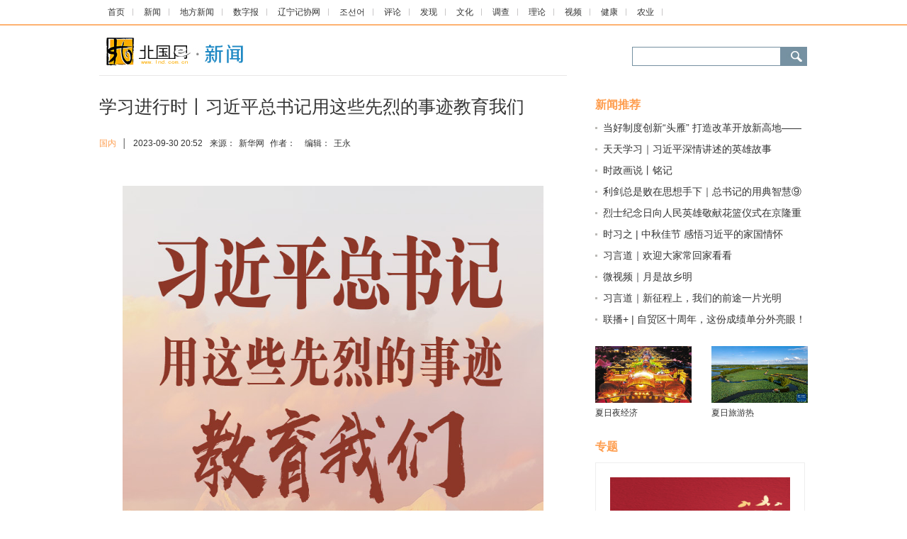

--- FILE ---
content_type: text/html
request_url: https://news.lnd.com.cn/system/2023/09/30/030436039.shtml
body_size: 9125
content:
<!DOCTYPE HTML PUBLIC "-//W3C//DTD XHTML 1.0 Transitional//EN" "//www.w3.org/TR/xhtml1/DTD/xhtml1-transitional.dtd">
<html dir="ltr" xml:lang="zh-CN" xmlns="//www.w3.org/1999/xhtml" lang="zh-CN"><head>


<meta http-equiv="Content-Type" content="text/html; charset=UTF-8">
	
<title>学习进行时丨习近平总书记用这些先烈的事迹教育我们-新闻-北国网</title>
<meta name="keywords" content="">
<meta name="description" content="责编：杨金凤
审核：徐晓敬">

<link href="//news.lnd.com.cn/cms_template/100/000/052/css/base.css" rel="stylesheet" type="text/css">

<link href="//www.lnd.com.cn/inc/images/favico.ico" rel="Shortcut Icon" type="image/x-icon">

<style type="text/css">

/*头 begin*/

body,td,th {font-size: 12px;}
.news img{max-width:627px;height:auto;}

.top1 {padding:8px 0;width:1000px;margin:0 auto;height:18px;}

.top1 a {background:url(//news.lnd.com.cn/images/20150331_2.jpg) no-repeat right center; height:10px; line-height:14px; padding:13px;}

.main{ width:1000px; margin:0 auto;}

.main_l{width:660px;  border-top:#e8e7e7 1px solid; padding-top:25px; height:auto;}

.main_r{width:300px;margin-bottom:30px;}

.newstittle{font-size:25px; margin-bottom:18px; color:#333;}

.news{font-size:16px; line-height:30px; margin-top:20px; min-height:300px;}

.news p{ margin:15px 0px;}

.xiangguan{width:660px; height:36px; font-size:16px; font-weight:bold; color:#000000;}

.dian{width:660px; height:auto; overflow:hidden; margin-bottom:30px;font-size:14px;}

.dian li{ width:300px; line-height:26px;text-indent:11px; background:url(//news.lnd.com.cn/img/48641.files/2014801_27.jpg) 0px 10px no-repeat ;height:26px; margin-bottom:5px; padding-right:20px; overflow:hidden; float:left;}



.dian1,.dian2{width:300px;margin-bottom:30px;font-size:14px;}

.dian1 li{ width:300px; text-indent:11px; background:url(//news.lnd.com.cn/cms_template/100/000/052/images/2014801_27.jpg) 0px 9px no-repeat ;height:18px; margin-bottom:12px;  overflow:hidden; }

.dian2 li{ width:300px;height:18px; margin-bottom:12px;  overflow:hidden; }

.dian2 span{color:#FF9900; border-right:#CCCCCC 1px solid; padding-right:6px; margin-right:8px;}





.bllmm{color:#fe9d4e; font-size:16px; margin-top:30px; margin-bottom:10px;}

.blpic{}

.blpic ul{ height:100px;}

.blpic li{width:136px; height:110px;}

.blpic div{width:136px; height:80px;}
.blpic div img{width:136px; height:80px;}
.blpic p{width:136px; height:20px; margin:5px 0px;}



a.red:link, a.red:visited,a.red:active

{color:#b30202;}

a.red:hover

{color:#ba2636;}


a.grey:link, a.grey:visited,a.grey:active

{color:#333;}

a.grey:hover

{color:#ba2636;}



/*搜索*/

.search{width:248px; margin-top:2px; margin-top:15px;}

.search1{height:24px;  margin-bottom:5px;}



.nav1{width:901px; height:34px; background-color:#25a9f2;font-size:18px;  padding-top:11px;}

.nav1 a{ padding:22px;}

.xian_nav{font-size:12px; color:#5bbaf7;}

.neikuang{width:1000px; height:55px; margin:0 auto; margin-top:15px; }

.logo{width:206px; height:43px;}



/*头 end*/


.newsly{height:50px; margin-bottom:25px;}

.newsly a{ color:#fe9d4e}

.newsly span{padding:0px 5px;}


.zt{height:auto;margin-bottom:20px;overflow:hidden;}
.zt_p{width:254px; height:176px; border:1px solid #eeeeee; margin-bottom:15px;padding:20px;}
.zt_t{width:254px;font-size:14px; text-align:center;}
.zt_p img{width:254px;height:176px;}
.right_title{width:260px; height: auto; }
.right_title ul{margin:0px; padding:0px;padding-left:8px;}
.right_title li{ list-style:none; font-size:14px; width:232px; height:28px; line-height:24px; overflow:hidden;padding-left:17px; background:url(//www.lnd.com.cn/img/dian1.jpg) 0px 8px no-repeat;}
.margineb{margin:10px 15px;}

</style>

	
</head>

<body>
    <div><span class="cms_block_span">

<script type="text/javascript" src="//www.lnd.com.cn/js/jqueryszb.js"></script>
<script type="text/javascript" src="//www.lnd.com.cn/js/lnpaper-xin.js"></script>

</span></div>   


	 <!-- s_nav  begin  -->

    <div style="border-bottom-color: rgb(254, 178, 113); border-bottom-width: 2px; border-bottom-style: solid;">

          <p class="top1"><span class="cms_block_span">

<html><head>
<style type="text/css">

.top1 {padding:8px 0;width:1000px;margin:0 auto;height:18px;}

.top1 a {background:url(//news.lnd.com.cn/images/20150331_2.jpg) no-repeat right center; height:10px; line-height:14px; padding:12px;}

.top{padding:8px 0;width:1200px;margin:0 auto;height:23px; font-size:12px}
.top a { height:10px; line-height:14px; padding:13px; color:#000000;background: url(//news.lnd.com.cn/images/20150331_2.jpg) no-repeat right center;}

</style>

 </head><body>
<a target="_blank" href="//www.lnd.com.cn/">首页</a>
<a target="_blank" href="//news.lnd.com.cn/">新闻</a>
<a target="_blank" href="//liaoning.lnd.com.cn/">地方新闻</a>
<a href="//epaper.lnd.com.cn/" target="_blank">数字报</a>
<a href="//lnjxw.lnd.com.cn/" target="_blank">辽宁记协网</a>
<a href="//kr.lnd.com.cn/" target="_blank">조선어</a>
<a href="//comment.lnd.com.cn/  " target="_blank">评论</a>
<a href="//news.lnd.com.cn/fx/index.shtml  " target="_blank">发现</a>
<a href="//news.lnd.com.cn/wh/index.shtml" target="_blank">文化</a>
<a href="//news.lnd.com.cn/dc/index.shtml" target="_blank">调查</a>
<a href="//news.lnd.com.cn/ll/index.shtml" target="_blank">理论</a>
<a href="//video.lnd.com.cn/" target="_blank">视频</a>
<a href="//health.lnd.com.cn/" target="_blank">健康</a>
<a href=" //lnny.lnd.com.cn/index.shtml" target="_blank">农业</a>

</body></html>
<!--ecms sync check [sync_thread_id="3bcee7cc5a424330844ab778a62d31c1" sync_date="2026-01-29 20:01:11" check_sum="3bcee7cc5a424330844ab778a62d31c1]-->
</span></p>

        </div>

        <!-- s_nav  end  -->

        <!-- logo&sousuo  begin  -->

        <div class="neikuang">

          <div class="logo float_left"><span class="cms_block_span">

<a target="_blank" href=" //news.lnd.com.cn/"><img src="  //news.lnd.com.cn/images/20150401_03.jpg"/></a>
</span></div>

          <!-- 搜索 begin -->

          <div class="float_right search"><span class="cms_block_span">

<div class="search1">
       <form  target="_blank" id="form0" name="form0"   method="get"    accept-charset="utf-8" onsubmit="document.charset='utf-8'">
         
     <div class="float_left">

            <span class="float_left" style="background:url(//www.lnd.com.cn/inc/images/20150401_06.jpg) no-repeat; width:209px; height:27px;">

           <input  id="searchText"  style="margin-LEFT: 3px; background-color:transparent; border:0px; margin-TOP: 3px; FONT-SIZE: 14px; BACKGROUND: #fff no-repeat; WIDTH: 198px;  HEIGHT: 18px" > 
           </span> 

        
         <img  class="float_left" src="//www.lnd.com.cn/inc/images/20150401_07.jpg"   onClick="CheckPass();"  width="38"  height="27"  >

      </div>        
</form>

<script language="JavaScript"  type="text/javascript"> 

                function CheckPass() 

                {  
                    const targetUrl = 'https://search.lnd.com.cn/esc/#/search/?channelId=0&keywords='+document.getElementById('searchText').value;
                    form0.action=targetUrl;
                    form0.submit();
                 } 


                </script>
 </div>
<!--ecms sync check [sync_thread_id="3bcee7cc5a424330844ab778a62d31c1" sync_date="2026-01-29 20:01:09" check_sum="3bcee7cc5a424330844ab778a62d31c1]-->
</span></div>

          <!-- 搜索 end -->

        </div>

        <!-- logo&sousuo  end  -->

        <div class="main hidden" style="height: auto;">

          
	<!-- 左侧 begin-->
	
	<div class="float_left main_l">

            <p class="yahei newstittle">学习进行时丨习近平总书记用这些先烈的事迹教育我们</p>

            <div class="newsly">

              <div class="float_left" style="padding-top: 6px;">

                <a href="//news.lnd.com.cn/gn/index.shtml" target="_blank"><font>国内</font></a>
                <span>│</span>

                <span style="padding-right: 10px; padding-left: 0px;">2023-09-30 20:52</span>来源：<span>新华网</span> 作者：<span></span>  编辑：<span>王永</span>

              </div>

           

            </div>

        

            <div class="news">
<div></div>
<p style="text-align: center;"><img align="center" border="0" id="{13F67E0B-F0BA-4100-A77E-CC1EE9E9FC4A}" sourcedescription="编辑提供的本地文件" sourcename="本地文件" src="//www.news.cn/politics/xxjxs/2023-09/30/1129893279_16959737121551n.jpg" style="border: 0px; vertical-align: top; max-width: 90%; margin: 0px auto; display: block; height: 14613px; color: rgb(0, 0, 0); font-family: &quot;PingFang SC&quot;, XHW-pzh, &quot;Lantinghei SC&quot;, &quot;Helvetica Neue&quot;, Helvetica, Arial, &quot;Microsoft YaHei&quot;, 微软雅黑, STHeitiSC-Light, simsun, 宋体, &quot;WenQuanYi Zen Hei&quot;, &quot;WenQuanYi Micro Hei&quot;, sans-serif; font-size: 18px; text-align: -webkit-center; width: 750px;" title="" /></p>

<p>责编：杨金凤<br />
审核：徐晓敬</p>


</div>


  <div class="xiangguan" style="text-align: center;"><span class="cms_block_span">


</span></div>






<div style="width:650px;height:50px;">  
<div class="float_right" style="width: 100px;"><span class="cms_block_span">

<script src="//bdimg.share.baidu.com/static/api/js/share.js?v=89860593.js?cdnversion=448351"></script>
                <!--百度分享begin-->

                <div class="bdsharebuttonbox bdshare-button-style0-16" data-bd-bind="1527125128060"> <a class="bds_more" href="//news.lnd.com.cn/htm/2017-12/05/content_4636725.htm#" data-cmd="more"></a> <a title="分享到新浪微博" class="bds_tsina" href="//news.lnd.com.cn/htm/2017-12/05/content_4636725.htm#" data-cmd="tsina"></a> <a title="分享到微信" class="bds_weixin" href="//news.lnd.com.cn/htm/2017-12/05/content_4636725.htm#" data-cmd="weixin"></a> <a title="分享到QQ空间" class="bds_qzone" href="//news.lnd.com.cn/htm/2017-12/05/content_4636725.htm#" data-cmd="qzone"></a> </div>

                <script>
					window._bd_share_config={"common":{"bdSnsKey":{},"bdText":"","bdMini":"2","bdMiniList":false,"bdPic":"","bdStyle":"0","bdSize":"16"},"share":{},"image":{"viewList":["qzone","tqq","renren","tsina","weixin"],"viewText":"分享到：","viewSize":"16"},"selectShare":{"bdContainerClass":null,"bdSelectMiniList":["qzone","tqq","renren","tsina","weixin"]}};with(document)0[(getElementsByTagName('head')[0]||body).appendChild(createElement('script')).src='//bdimg.share.baidu.com/static/api/js/share.js?v=89860593.js?cdnversion='+~(-new Date()/36e5)];
				  </script>

                <!--百度分享end-->
</span></div>
</div>
   <!-- <div class="xiangguan">相关阅读：</div>-->       
          <ul class="dian1"><span class="cms_block_span">

<ul>
</ul>

</span></ul>


                 
            <!-- 版权声明begin-->
<div><span class="cms_block_span">

<style type="text/css">
 .banquantittle{font-size:15px; margin-top:20px; margin-bottom:10px;}

.banquan{padding:20px; background:#fcfcfc; margin-bottom:30px;}

.banquan p{ margin-bottom:15px;font-size:12px; line-height: 20px;}
</style>


<div class="banquantittle bold">北国网版权与免责声明：</div>

            <div class="banquan">

              <p>1、北国网所有内容的版权均属于作者或页面内声明的版权人。未经北国网的书面许可，任何其他个人或组织均不得以任何形式将北国网的各项资源转载、复制、编辑或发布使用于其他任何场合；不得把其中任何形式的资讯散发给其他方，不可把这些信息在其他的服务器或文档中作镜像复制或保存；不得修改或再使用北国网的任何资源。若有意转载本站信息资料，必需取得北国网书面授权。否则将追究其法律责任。</p>

              <p>2、已经本网授权使用作品的，应在授权范围内使用，并注明“来源：北国网”。违反上述声明者，本网将追究其相关法律责任。</p>

              <p>3、凡本网注明“来源：XXX（非北国网）”的作品，均转载自其它媒体，转载目的在于传递更多信息，并不代表本网赞同其观点和对其真实性负责。本网转载其他媒体之稿件，意在为公众提供免费服务。如稿件版权单位或个人不想在本网发布，可与本网联系，本网视情况可立即将其撤除。</p>

            </div>
</span></div>
            <!-- 版权声明end-->

          </div>
		
			<!-- 左侧 end-->

          <!-- 边栏300px begin-->

          <div class="float_right main_r">   

   

    <div class="bold bllmm">新闻推荐</div>

            <ul class="dian1"><span class="cms_block_span">

<ul>
<li ><a class="blue" href="//news.lnd.com.cn/system/2023/09/30/030436033.shtml" target="_blank">当好制度创新“头雁” 打造改革开放新高地——写在自贸试验区建设十周年之际</a></li>
<li ><a class="blue" href="//news.lnd.com.cn/system/2023/09/30/030436032.shtml" target="_blank">天天学习｜习近平深情讲述的英雄故事</a></li>
<li ><a class="blue" href="//news.lnd.com.cn/system/2023/09/30/030436031.shtml" target="_blank">时政画说丨铭记</a></li>
<li ><a class="blue" href="//news.lnd.com.cn/system/2023/09/30/030436030.shtml" target="_blank">利剑总是败在思想手下｜总书记的用典智慧⑨</a></li>
<li ><a class="blue" href="//news.lnd.com.cn/system/2023/09/30/030436029.shtml" target="_blank">烈士纪念日向人民英雄敬献花篮仪式在京隆重举行</a></li>
<li ><a class="blue" href="//news.lnd.com.cn/system/2023/09/29/030435981.shtml" target="_blank">时习之 | 中秋佳节 感悟习近平的家国情怀</a></li>
<li ><a class="blue" href="//news.lnd.com.cn/system/2023/09/29/030435982.shtml" target="_blank">习言道｜欢迎大家常回家看看</a></li>
<li ><a class="blue" href="//news.lnd.com.cn/system/2023/09/29/030435978.shtml" target="_blank">微视频｜月是故乡明</a></li>
<li ><a class="blue" href="//news.lnd.com.cn/system/2023/09/29/030435977.shtml" target="_blank">习言道｜新征程上，我们的前途一片光明</a></li>
<li ><a class="blue" href="//news.lnd.com.cn/system/2023/09/29/030435975.shtml" target="_blank">联播+ | 自贸区十周年，这份成绩单分外亮眼！</a></li>
</ul>

</span></ul>
         
		<div class="blpic"><span class="cms_block_span">

<ul>

   <li class="float_left">
   <div title="夏日夜经济">
	<a target="_blank" href="//news.lnd.com.cn/system/2023/08/04/030427853.shtml">
	<img style="background:url(//hd.lnd.com.cn/o_108.gif) no-repeat center;" xsrc="//news.lnd.com.cn/pic/003/006/550/00300655098_f3b13303.jpg" border="0" src="//news.lnd.com.cn/pic/003/006/550/00300655098_f3b13303.jpg" data-bd-imgshare-binded="1">
	</a>
   </div>
   <p class="hidden"><a target="_blank" href="//news.lnd.com.cn/system/2023/08/04/030427853.shtml">夏日夜经济</a></p>
 </li>

  <li class="float_right">

          <div title="夏日旅游热">
	<a target="_blank" href="//news.lnd.com.cn/system/2023/07/21/030424044.shtml">
	<img style="background:url(//hd.lnd.com.cn/o_108.gif) no-repeat center;" xsrc="//news.lnd.com.cn/pic/003/006/469/00300646971_01060613.jpg" border="0" src="//news.lnd.com.cn/pic/003/006/469/00300646971_01060613.jpg" data-bd-imgshare-binded="1">
	</a>
   </div>
   <p class="hidden"><a target="_blank" href="//news.lnd.com.cn/system/2023/07/21/030424044.shtml">夏日旅游热</a></p>

              </li>
</ul>

</span></div>

    <div class="bold bllmm">专题</div>       
      
<div class="mlyx1"><span class="cms_block_span">

<div>
<div class="zt">
<div class="zt_p">
<a href=//news.lnd.com.cn/cms_udf/2023/wmdzgm/index.shtml target="_blank">
<img Src=//news.lnd.com.cn/pic/003/005/469/00300546936_23844d9e.jpg border=0>
</a>
</div>
<div class="zt_t">
<a class="blue" href=//news.lnd.com.cn/cms_udf/2023/wmdzgm/index.shtml target="_blank">我们的中国梦——文化进万家</a>
</div>
</div>

<div class="right_title">
<ul>
<li>
<a href=//news.lnd.com.cn/cms_udf/2023/dqpy/index.shtml target="_blank">党旗在基层一线高高飘扬</a></li>
<li>
<a href=//news.lnd.com.cn/cms_udf/2023/wmlnzxd/index.shtml target="_blank">文明辽宁在行动</a></li>
<li>
<a href=//news.lnd.com.cn/cms_udf/2023/xjr/index.shtml target="_blank">聚焦专精特新“小巨人”专栏</a></li>
</ul>
</div>
</div>

</span></div>

   <div class="bold bllmm">数字报</div> 
<ul style="height:200px;">
<li class="float_left margineb"><a href="//epaper.lnd.com.cn/" target="_blank">
<img style="border:1px solid #eeeeee;" id="lnrb" src="" width="115" height="179"></a></li>
<li class="float_left margineb">
<a href="//epaper.lnd.com.cn/" target="_blank"><img style="border:1px solid #eeeeee;" id="lswb" src="" width="115" height="179"></a></li>
</ul>
 

            <div class="bold bllmm">时政新闻</div>

            <ul class="dian1"><span class="cms_block_span">

<ul>
<li ><a class="blue" href="//news.lnd.com.cn/system/2023/09/30/030436000.shtml" target="_blank">把人社事业发展融入辽宁全面振兴中</a></li>
<li ><a class="blue" href="//news.lnd.com.cn/system/2023/09/29/030435964.shtml" target="_blank">《习近平关于尊重和保障人权论述摘编》阿拉伯文版首发式在开罗举行</a></li>
<li ><a class="blue" href="//news.lnd.com.cn/system/2023/09/29/030435940.shtml" target="_blank">辽宁省巩固增势推动经济持续回升向好若干政策举措</a></li>
<li ><a class="blue" href="//news.lnd.com.cn/system/2022/02/28/030297743.shtml" target="_blank">辽宁报刊传媒集团（辽宁日报社）2022年度部门预算</a></li>
<li ><a class="blue" href="//news.lnd.com.cn/system/2023/09/28/030435808.shtml" target="_blank">江苏省辽宁商会会长、南京扬子混凝土公司董事长彭小冬——辽宁是一片投资兴业的热土</a></li>
<li ><a class="blue" href="//news.lnd.com.cn/system/2023/09/28/030435807.shtml" target="_blank">辽商总会副会长、沈阳三洋重工集团有限公司总经理王姝颖—— 愿为家乡振兴发展多出一份力</a></li>
<li ><a class="blue" href="//news.lnd.com.cn/system/2023/09/28/030435806.shtml" target="_blank">中国集装箱行业协会常务副会长兼秘书长李牧原——建设东北海陆大通道 应聚焦三个转变</a></li>
<li ><a class="blue" href="//news.lnd.com.cn/system/2023/09/28/030435805.shtml" target="_blank">中国欧盟商会秘书长唐亚东——把辽宁介绍给更多欧洲企业</a></li>
<li ><a class="blue" href="//news.lnd.com.cn/system/2023/09/28/030435795.shtml" target="_blank">以新型工业化新成效谱写中国式现代化辽宁新篇章</a></li>
<li ><a class="blue" href="//news.lnd.com.cn/system/2023/09/27/030435534.shtml" target="_blank">为高水平科技自立自强贡献辽宁智慧力量</a></li>
<li ><a class="blue" href="//news.lnd.com.cn/system/2023/09/26/030435262.shtml" target="_blank">共享“蓝色经济”的发展红利</a></li>
</ul>

</span></ul>
    
			

            <div>

             </div>

        

          <!-- 边栏300px end-->

        </div>

       </div>
	   <!-- 底部 begin-->
	  
	  <div><span class="cms_block_span">

<html><head>
<link href="//www.lnd.com.cn/inc/css/blackfoot.css" rel="stylesheet" type="text/css">


</head><body><div style="width:1000px;height:60px;margin:0 auto;margin-bottom:20px;">
  <div class="float_left"><a href="https://www.lnjubao.cn" target="_blank"><img src="//www.lnd.com.cn/img/blxx.jpg"></a></div>
 <div class="float_right"><a href="https://www.12377.cn" target="_blank"><img src="//www.lnd.com.cn/img/zywxb.jpg"></a></div>
</div>
<div class="end1">

  <div style="width:1000px; height:30px; margin:0 auto; margin-top:20px;">

    <div class="end21">

      <div class="float_left end211"><a href="//www.lnd.com.cn/typd/cms_udf/2018/gywm/index.shtml" target="_blank">关于我们</a> <a href="//www.lnd.com.cn/typd/cms_udf/2018/ggbj/index.shtml" target="_blank">广告报价</a> <a href="//www.lnd.com.cn/typd/cms_udf/2018/bzdh/index.shtml" target="_blank">本站导航</a> <a target="_blank">联系方式</a> <a href="//www.lnd.com.cn/typd/cms_udf/2018/mzsm/index.shtml" target="_blank">免责声明</a> <a target="_blank">网站律师</a><a href="//wap.lnd.com.cn/" target="_blank">手机版</a>  </div>

      <div class="float_left end212"><a target="_blank"><img src="//www.lnd.com.cn/inc/images/end1.png"></a><a target="_blank"><img src="//www.lnd.com.cn/inc/images/end2.png"></a><a target="_blank"><img src="//www.lnd.com.cn/inc/images/end3.png"></a></div>

 
     <div class="float_left end212 tl"><span class="cms_block_span">

 <script type="text/javascript">document.write(unescape("%3Cspan id='_ideConac' %3E%3C/span%3E%3Cscript src='//dcs.conac.cn/js/08/000/0000/40534951/CA080000000405349510002.js' type='text/javascript'%3E%3C/script%3E"));</script>
</span></div>

  

  </div>

  <div class="end11">

    <ul class="float_left end111">

      <li>Copyright © 2000 - 2025 www.lnd.com.cn All Rights Reserved. </li>

      <li>本网站各类信息未经授权禁止转载  版权所有　北国网</li>

      <li>互联网新闻信息服务许可证编号：21120200045</li>

      <li>沈网警备案20040201号 </li>

    </ul>

    <div class="float_left"><img src="//www.lnd.com.cn/inc/images/erw.jpg"></div>

    <ul class="float_left yahei end112">

      <li style="font-size:14px; line-height:30px;">北国网官方微信</li>

      <li>带你每天</li>

      <li style="font-size:23px; color:#FF0000;line-height:30px;">“ 动 ”</li>

      <li>起来！</li>

    </ul>

    <ul class="float_left end113">

      <li>

        <div style="width:300px;"><a target="_blank" href="//www.beian.gov.cn/portal/registerSystemInfo?recordcode=21010202000025" style="display:inline-block;text-decoration:none;height:20px;line-height:20px;"><img src="//www.lnd.com.cn/inc/images/ghs.png" style="float:left;">

              <p style="float:left;height:20px;line-height:20px;margin: 0px 0px 0px 5px;">辽公网安备 21010202000025号</p>

        </a></div>

      </li>

      <li><a href="//www.lnd.com.cn/inc/images/zengzhi.jpg" target="_blank">增值电信业务经营许可证编号：辽B2-20210442</a></li>

      <li><a href="//www.lnd.com.cn/inc/images/gbxk.jpg" target="_blank">广播电视节目制作经营许可证编号：(辽)字第00323号</a></li>

      <li>制作单位：辽宁报刊传媒集团（辽宁日报社）</li>

    </ul>

  </div>

</div>
</div>
<div><span class="cms_block_span">

<script src="//www.lnd.com.cn/sys/online_calc/online_calc.js?ver=1"></script>
</span></div>

</body></html>
<!--ecms sync check [sync_thread_id="3bcee7cc5a424330844ab778a62d31c1" sync_date="2026-01-29 20:01:09" check_sum="3bcee7cc5a424330844ab778a62d31c1]-->
</span></div>
	  <!-- 底部 end-->

<div><span class="cms_block_span">

<script type="text/javascript" src="//www.lnd.com.cn/cms_sys/basic_templates/jquery/jquery-1.11.1.min.js"></script>

<script>
    $(function(){
        var screenWidth = $(window).width()*0.94;
        var screenWidth1 = $(window).width()*0.345*0.94;
  $("img").each(function(){
           if($(this).hasClass("relative")&&$(this).attr("orgsrc")){
                $(this).attr("src","//ecb.lnd.com.cn/eimage/get?url="+$(this).attr("orgsrc")+"&w="+parseInt(screenWidth1)+"&h="+parseInt(screenWidth1*0.6)+"&cbase=northwest"+"&fit=true");
            }
           else if($(this).attr("orgsrc")){
                $(this).attr("src","//ecb.lnd.com.cn/eimage/get?url="+$(this).attr("orgsrc"));
            }

        });
var _w =600;//获取浏览器的宽度
$(".textblock_img img").each(function(i){
        var img = $(this);
        var realWidth;//真实的宽度
        var realHeight;//真实的高度
   //这里做下说明，$("<img/>")这里是创建一个临时的img标签，类似js创建一个new Image()对象！
   $("<img/>").attr("src", $(img).attr("src")).load(function() {
                /*
                  如果要获取图片的真实的宽度和高度有三点必须注意
                  1、需要创建一个image对象：如这里的$("<img/>")
                  2、指定图片的src路径
                  3、一定要在图片加载完成后执行如.load()函数里执行
                 */
                realWidth = this.width;
                realHeight = this.height;
               //如果真实的宽度大于浏览器的宽度就按照100%显示
                if(realWidth>=_w){
                       $(img).css("width","100%").css("height","auto");
$(img).attr("width","100%")
//$(img).attr("height","100%");
//$(img).css("height",_w+'px');
                    }
                    else{//如果小于浏览器的宽度按照原尺寸显示
                    $(img).attr("width","100%")
//$(img).attr("height","100%");
//$(img).css("height",realWidth+'px');
                    }
            });
    });
});
</script>
</span></div>
<div><span class="cms_block_span">

<script src="https://apps.bdimg.com/libs/jquery/2.1.4/jquery.min.js"></script>

<script src="https://res.wx.qq.com/open/js/jweixin-1.2.0.js"></script>

<script>

 var url=location.href;

     url = url.replace(/&/g,"(");

 $.ajax({

    type : "get",

    url : "https://hd.lnd.com.cn/jssdk/jssdk.php?url="+url,

    dataType : "jsonp",

    jsonp: "callback",

    jsonpCallback:"success_jsonpCallback",

    success : function(data){

        if(data.errcode){

            alert(data.errmsg);

            return;

        }

        wx.config({

        appId: data.appId,

        timestamp: data.timestamp,

        nonceStr: data.nonceStr,

        signature: data.signature,

        jsApiList: [

        "onMenuShareTimeline",

        "onMenuShareAppMessage",

        "onMenuShareQQ"

]

});

},

        error:function(data){

            

        }

});

var urls=window.location.href;



var title = document.title;//获取title


var strs= new Array(); //定义一数组 

strs=title.split("-"); //字符分割 

var tit=strs[0]+"-北国网";


var dess="北国网隶属于辽宁报刊传媒集团，是辽宁省最具权威性的新闻综合网站。";

if(document.getElementsByClassName("news")[0].getElementsByTagName("img")[0]){

	var imgg=document.getElementsByClassName("news")[0].getElementsByTagName("img")[0].src;

	var imgsa=imgg;

	//alert(imgsa);

		}else{

	imgsa='https://www.lnd.com.cn/inc/images/logoli.jpg';

			}



		

wx.ready(function (){

var shareData = {

title:tit,

desc:dess,

link:urls,

imgUrl:imgsa

};wx.onMenuShareAppMessage(shareData);

wx.onMenuShareTimeline(shareData);

wx.onMenuShareQZone(shareData);

    });

</script>
</span></div>

</body></html>
<!--ecms sync check [sync_thread_id="3bcee7cc5a424330844ab778a62d31c1" sync_date="2023-09-30 20:09:04" check_sum="3bcee7cc5a424330844ab778a62d31c1]-->

--- FILE ---
content_type: text/html; charset=UTF-8
request_url: https://hd.lnd.com.cn/jssdk/jssdk.php?url=https://news.lnd.com.cn/system/2023/09/30/030436039.shtml&callback=success_jsonpCallback&_=1770125702644
body_size: 227
content:
success_jsonpCallback({"appId":"wx32eb0de20f7599d3","timestamp":1770125702,"nonceStr":"JYTdpdjXVnQNkwfU","signature":"ea9d37f6505dad90ceeb025de0aee16a125ea4d6","url":"https:\/\/news.lnd.com.cn\/system\/2023\/09\/30\/030436039.shtml"})

--- FILE ---
content_type: application/javascript
request_url: https://www.lnd.com.cn/sys/online_calc/online_calc.js?ver=1
body_size: 279
content:
document.write("<script type='text/javascript' src='//www.lnd.com.cn/sys/real_calc.js?click=true'></script>");
document.close();<!--ecms sync check [sync_thread_id="3bcee7cc5a424330844ab778a62d31c1" sync_date="2023-04-06 14:04:08" check_sum="3bcee7cc5a424330844ab778a62d31c1]-->